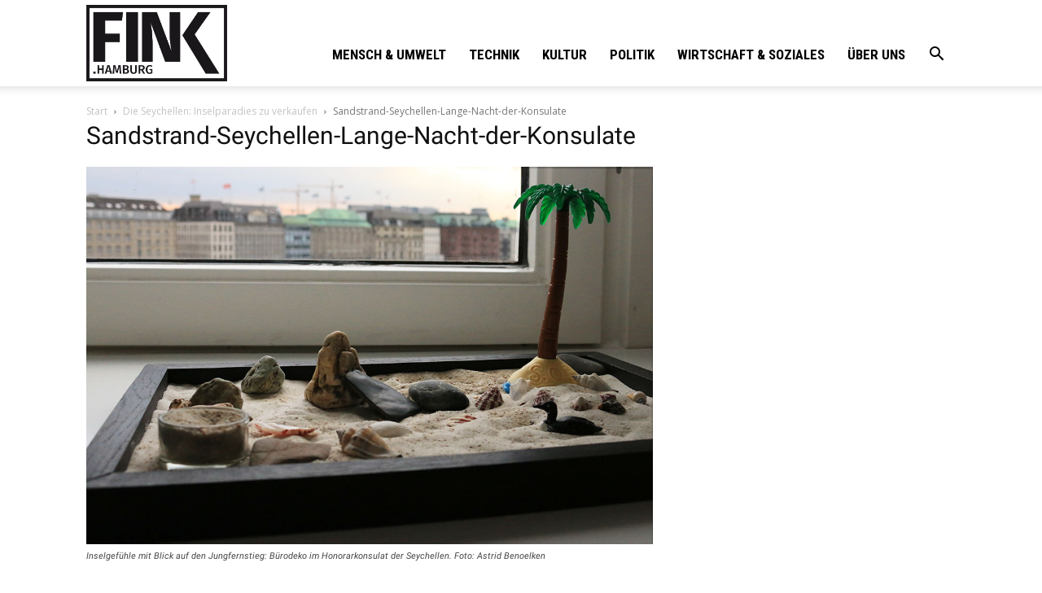

--- FILE ---
content_type: text/html; charset=UTF-8
request_url: https://fink.hamburg/wp/wp-admin/admin-ajax.php?td_theme_name=Newspaper&v=10.3.9.1
body_size: 13
content:
{"34933":125}